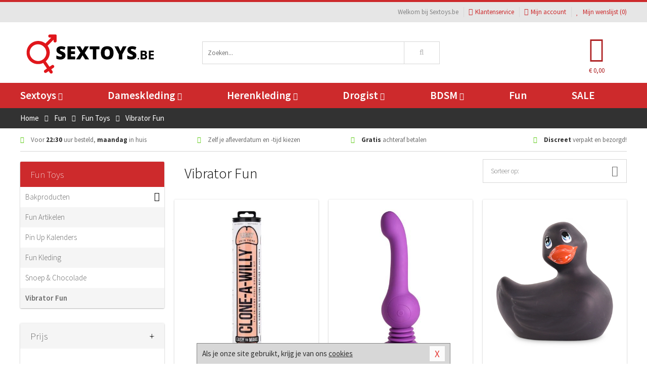

--- FILE ---
content_type: text/html; charset=UTF-8
request_url: https://www.sextoys.be/fun-vibrator
body_size: 9746
content:
<!DOCTYPE html>
<html lang="nl-BE">
<head>
<title>Vibrator Fun</title>
<meta name="viewport" content="width=device-width, initial-scale=1.0, user-scalable=no">
<meta http-equiv="X-UA-Compatible" content="IE=edge">
<meta content="IE=edge" http-equiv="X-UA-Compatible">
<meta charset="utf-8">
<meta name="format-detection" content="telephone=no">



<meta name="robots" content="index, follow">






<meta name="keywords" content="">



<meta name="description" content="">



<meta name="google-site-verification" content="zZZqCoo8Sxe8lc8uTLxACcuyytdgsuXVEJtIDG4xpCs">






<link nonce="01a38900acc8ef29937d37f1fcf70c389241d3967716d886c72b1263524b8e4b" href="https://cdn.edc.nl/customs/css/styles_1296.css" rel="stylesheet">






<meta name="author" content="Sextoys.be">



<link nonce="01a38900acc8ef29937d37f1fcf70c389241d3967716d886c72b1263524b8e4b" rel="canonical" href="https://www.sextoys.be/fun-vibrator">






<!-- Global site tag (gtag.js) - Google Analytics -->
<script  nonce="01a38900acc8ef29937d37f1fcf70c389241d3967716d886c72b1263524b8e4b" async src="https://www.googletagmanager.com/gtag/js?id=UA-80349452-1"></script>
<script  nonce="01a38900acc8ef29937d37f1fcf70c389241d3967716d886c72b1263524b8e4b">
    window.dataLayer = window.dataLayer || [];
    function gtag(){dataLayer.push(arguments);}
    gtag('js', new Date());

        gtag('config', 'UA-80349452-1');
</script>


<!-- HTML5 Shim and Respond.js IE8 support of HTML5 elements and media queries -->
<!-- WARNING: Respond.js doesn't work if you view the page via file:// -->
<!--[if lt IE 9]>
  <script  nonce="01a38900acc8ef29937d37f1fcf70c389241d3967716d886c72b1263524b8e4b" src="https://oss.maxcdn.com/libs/html5shiv/3.7.0/html5shiv.js"></script>
  <script  nonce="01a38900acc8ef29937d37f1fcf70c389241d3967716d886c72b1263524b8e4b" src="https://oss.maxcdn.com/libs/respond.js/1.3.0/respond.min.js"></script>
<![endif]-->


<style nonce="01a38900acc8ef29937d37f1fcf70c389241d3967716d886c72b1263524b8e4b">
#new_alert_overlay{
    position:fixed;
    top:0;
    right:0;
    bottom:0;
    left:0;
    content:'';
    z-index:9999;
    background-color:rgba(255,255,255,0.8);
}
.new-alert{
    position:absolute;
    top:50%;
    left:50%;
    z-index:10000;
    padding:15px;
    background-color:white;
    border:1px solid #333;
    transform:translate(-50%,-50%);
    text-align:center;
}

.new-alert button{
    margin-top:10px;
    padding:3px 13px;
    background:none;
    border:none;
    border:1px solid #B9B9B9;
    text-transform:uppercase;
}
</style>
</head>
<body>



<div class="body-blur"></div>






<div id="overall_popup_window"></div>
<div id="modal_wrapper"></div>



<div class="site-header-topbar">
<div class="container">







<div class="links-menu">
<ul>



<li class="welcome">Welkom bij Sextoys.be</li>



<li><a href="https://www.sextoys.be/klantenservice" title="Klantenservice" target="_self"><i class="fa fa-comments"></i>Klantenservice</a></li>



<li><a href="https://www.sextoys.be/account" title="Mijn account"><i class="fa fa-user"></i>Mijn account</a></li>



<li class="wishlistIndicator">
<a href="https://www.sextoys.be/wenslijst" title="Mijn wenslijst">



<i id="wishlist_header_icon" class="fa fa-heart"></i>



Mijn wenslijst


(<span id="wishlist_header_count">0</span>)
</a>
</li>
</ul>
</div>






<div class="mobiele-header">


<div class="button menu">
<button id="mobile_navigation_button" type="button"><i class="fa fa-bars"></i></button>
</div>


<div class="button zoeken"><button id="mobile_search_button" type="button"><i class="fa fa-search"></i></button></div>


<div class="button wenslijst wishlistIndicator">
<a href="https://www.sextoys.be/wenslijst" id="mobile_wishlist_button"><i class="fa fa-heart"></i></a>
</div>


<div id="header_winkelwagen_mob" class="button winkelmandje">
<a href="https://www.sextoys.be/afrekenenwinkelwagen" id="mobile_shoppingcart_button"><i class="fa fa-shopping-basket"></i></a>
<span class="ww-aantal">0</span>
</div>


<div class="logo">
<a href="https://www.sextoys.be/">
<img alt="Sextoys.be" class="img-responsive" src="https://cdn.edc.nl/customs/logos/mobiel/1296.png" width="290" height="120">
</a>
</div>
</div>
</div>
</div>






<header id="website_header" class="site-header" onmouseleave="winkelwagenclose()">
<div class="container">



<div class="site-header-logo hidden-xs">
<a class="p-r-10" href="https://www.sextoys.be/">
<img alt="Sextoys.be" class="img-responsive" src="https://cdn.edc.nl/customs/logos/shop/1296.png" width="290" height="120">
</a>
</div>



<div class="site-header-zoeken">
<form id="top_search" class="header-zoeken-formulier" method="get" action="https://www.sextoys.be/zoeken.html" accept-charset="utf-8">
<input class="header-zoeken-formulier-veld" type="search" name="zoek" placeholder="Zoeken..." onblur="setTimeout(tzs3,500);" onkeyup="tzs(this.value)" onkeydown="tzs4()" autocomplete="off">
<button class="header-zoeken-formulier-knop" type="submit" value="Zoeken"><i class="fa fa-search"></i></button>
<div id="zoeksuggesties" class="hidden-xs"></div>
</form>
</div>



<div id="top_cart" class="site-header-winkelmandje hidden-xs">
<a id="shopping_cart_icon" class="winkelmandje" href="https://www.sextoys.be/afrekenenwinkelwagen" onmouseenter="winkelwagenopen()">



<div class="winkelmandje-icoon"><i class="fa fa-shopping-basket"></i></div>






<div id="shopping_cart_total" class="winkelmandje-prijs">&euro; 0,00</div>
</a></div>




<div id="top_microcart" class="hidden-xs">
<div class="wrapper">
<h2>
Winkelwagen <button type="button" class="" onclick="winkelwagenclose()"><i class="fa fa-times"></i></button>
</h2>
<div class="lege-winkelwagen">
<p>Je winkelwagen bevat nog geen producten.</p>
</div>
</div></div>
</div>
</header>



<nav id="site_navigation">
<div class="container">
<ul class="p-0">
<li class="menu-item mobile title">Winkelen <span class="close-navigation c-pointer">X</span></li>






<li class="menu-item ">
<a href="https://www.sextoys.be/sextoys">
Sextoys<i class="fa fa-caret-down"></i>
</a>


<ul class="sub-nav" style="height:290px;">
<li>
<ul>
<li class="title">
<a href="https://www.sextoys.be/sextoys/vibrators" title="Vibrators" target="_self">
Vibrators</a>
</li>
<li><a href="https://www.sextoys.be/realistische-vibrator" title="Realistische Vibrators" target="_self">Realistische Vibrators</a></li>
<li><a href="https://www.sextoys.be/koppel-vibrator" title="Koppel Vibrators" target="_self">Koppel Vibrators</a></li>
<li><a href="https://www.sextoys.be/tarzan-vibrator" title="Tarzan Vibrators" target="_self">Tarzan Vibrators</a></li>
<li><a href="https://www.sextoys.be/mini-vibrator" title="Mini Vibrators" target="_self">Mini Vibrators</a></li>
<li><a href="https://www.sextoys.be/wand-vibrator" title="Wand Vibrators" target="_self">Wand Vibrators</a></li>
<li><a href="https://www.sextoys.be/opleg-vibrator" title="Opleg Vibrators" target="_self">Opleg Vibrators</a></li>
</ul>
<ul>
<li class="title">
<a href="https://www.sextoys.be/sextoys/dildos" title="Dildo's" target="_self">
Dildo's</a>
</li>
<li><a href="https://www.sextoys.be/realistische-dildo" title="Realistische Dildo's" target="_self">Realistische Dildo's</a></li>
<li><a href="https://www.sextoys.be/anaal-dildo" title="Anaal Dildo's" target="_self">Anaal Dildo's</a></li>
<li><a href="https://www.sextoys.be/strapon-dildo" title="Voorbind Dildo's" target="_self">Voorbind Dildo's</a></li>
<li><a href="https://www.sextoys.be/dubbele-dildo" title="Dubbele Dildo's" target="_self">Dubbele Dildo's</a></li>
<li><a href="https://www.sextoys.be/xxl-dildo" title="XXL Dildo's" target="_self">XXL Dildo's</a></li>
<li><a href="https://www.sextoys.be/metalen-dildo" title="Metalen Dildo's" target="_self">Metalen Dildo's</a></li>
</ul>
<ul>
<li class="title">
<a href="https://www.sextoys.be/sextoys/masturbators" title="Masturbators   " target="_self">
Masturbators   </a>
</li>
<li><a href="https://www.sextoys.be/opblaaspop" title="Opblaaspoppen" target="_self">Opblaaspoppen</a></li>
<li><a href="https://www.sextoys.be/kont-masturbator" title="Kunst Kont" target="_self">Kunst Kont</a></li>
<li><a href="https://www.sextoys.be/vibrerende-masturbator" title="Vibrerende Masturbators" target="_self">Vibrerende Masturbators</a></li>
<li><a href="https://www.sextoys.be/mond-masturbator" title="Kunst Mond" target="_self">Kunst Mond</a></li>
<li><a href="https://www.sextoys.be/kunstvagina" title="Kunst Vagina" target="_self">Kunst Vagina</a></li>
<li><a href="https://www.sextoys.be/fleshlight-masturbator" title="Fleshlight Masturbators" target="_self">Fleshlight Masturbators</a></li>
</ul>
<ul>
<li class="title">
<a href="https://www.sextoys.be/sextoys/anaal-speeltjes" title="Anaal Speeltjes " target="_self">
Anaal Speeltjes </a>
</li>
<li><a href="https://www.sextoys.be/xxl-buttplug" title="Buttplugs XXL" target="_self">Buttplugs XXL</a></li>
<li><a href="https://www.sextoys.be/buttplug-set" title="Buttplug Sets" target="_self">Buttplug Sets</a></li>
<li><a href="https://www.sextoys.be/standaard-buttplug" title="Buttplugs Standaard" target="_self">Buttplugs Standaard</a></li>
<li><a href="https://www.sextoys.be/anaal-kralen/klassieke-beads" title="Anaal Beads" target="_self">Anaal Beads</a></li>
<li><a href="https://www.sextoys.be/buttplug-met-vibraties" title="Buttplugs Vibrerend" target="_self">Buttplugs Vibrerend</a></li>
<li><a href="https://www.sextoys.be/anaal-kralen/anaalkettingen" title="Anaal Kettingen" target="_self">Anaal Kettingen</a></li>
</ul>
<ul>
<li class="title">Meer Seksspeeltjes</li>
<li><a href="https://www.sextoys.be/vibrerend-ei" title="Vibratie Eitjes" target="_self">Vibratie Eitjes</a></li>
<li><a href="https://www.sextoys.be/penis-sleeve" title="Penis Sleeves" target="_self">Penis Sleeves</a></li>
<li><a href="https://www.sextoys.be/penisring-set" title="Penisringen" target="_self">Penisringen</a></li>
<li><a href="https://www.sextoys.be/erotische-cadeaus" title="Erotische Cadeaus" target="_self">Erotische Cadeaus</a></li>
<li><a href="https://www.sextoys.be/neukmachine" title="Seksmachines" target="_self">Seksmachines</a></li>
<li><a href="https://www.sextoys.be/spannende-fun-artikelen" title="Fun Artikelen" target="_self">Fun Artikelen</a></li>
</ul>
</li>
</ul>
</li>
<li class="menu-item ">
<a href="https://www.sextoys.be/vrouwen">
Dameskleding<i class="fa fa-caret-down"></i>
</a>


<ul class="sub-nav" style="height:290px;">
<li>
<ul>
<li class="title">
<a href="https://www.sextoys.be/vrouwen/lingerie-vrouwen" title="Lingerie " target="_self">
Lingerie </a>
</li>
<li><a href="https://www.sextoys.be/erotische-bh-setjes" title="BH-Sets" target="_self">BH-Sets</a></li>
<li><a href="https://www.sextoys.be/kostuums-rollenspel" title="Rollenspel" target="_self">Rollenspel</a></li>
<li><a href="https://www.sextoys.be/sexy-catsuit" title="Catsuits" target="_self">Catsuits</a></li>
<li><a href="https://www.sextoys.be/sexy-dames-string" title="Strings" target="_self">Strings</a></li>
<li><a href="https://www.sextoys.be/bustier-korset" title="Korsetten" target="_self">Korsetten</a></li>
<li><a href="https://www.sextoys.be/nachtkleding" title="Nachtkleding" target="_self">Nachtkleding</a></li>
</ul>
<ul>
<li class="title">
<a href="https://www.sextoys.be/vrouwen/kleding-vrouwen" title="Kleding" target="_self">
Kleding</a>
</li>
<li><a href="https://www.sextoys.be/sexy-dames-kostuums" title="Kostuums" target="_self">Kostuums</a></li>
<li><a href="https://www.sextoys.be/clubwear-kleding" title="Clubwear" target="_self">Clubwear</a></li>
<li><a href="https://www.sextoys.be/sexy-top-met-rok/rokjes" title="Rokjes" target="_self">Rokjes</a></li>
<li><a href="https://www.sextoys.be/erotische-jurkjes" title="Erotische Jurkjes" target="_self">Erotische Jurkjes</a></li>
<li><a href="https://www.sextoys.be/sexy-top-met-rok/tops" title="Topjes" target="_self">Topjes</a></li>
<li><a href="https://www.sextoys.be/sexy-jurkje" title="Jurkjes" target="_self">Jurkjes</a></li>
</ul>
<ul>
<li class="title">
<a href="https://www.sextoys.be/vrouwen/fetish-voor-haar" title="Fetish Collectie " target="_self">
Fetish Collectie </a>
</li>
<li><a href="https://www.sextoys.be/wetlook-kleding-voor-haar" title="Wetlook Collectie" target="_self">Wetlook Collectie</a></li>
<li><a href="https://www.sextoys.be/latex-damescollectie/latex-kousen" title="Latex Kousen" target="_self">Latex Kousen</a></li>
<li><a href="https://www.sextoys.be/leren-kleding-voor-haar" title="Leer Collectie" target="_self">Leer Collectie</a></li>
<li><a href="https://www.sextoys.be/lak-damescollectie" title="Lak Collectie " target="_self">Lak Collectie </a></li>
<li><a href="https://www.sextoys.be/wetlook-kleding-voor-haar/sale" title="Sale Wetlook" target="_self">Sale Wetlook</a></li>
<li><a href="https://www.sextoys.be/latex-damescollectie" title="Latex Collectie" target="_self">Latex Collectie</a></li>
</ul>
<ul>
<li class="title">
<a href="https://www.sextoys.be/vrouwen/beenmode" title="Beenmode" target="_self">
Beenmode</a>
</li>
<li><a href="https://www.sextoys.be/dames-legging" title="Leggings" target="_self">Leggings</a></li>
<li><a href="https://www.sextoys.be/sexy-panty/pantys-open-kruisje" title="Erotische Panty's" target="_self">Erotische Panty's</a></li>
<li><a href="https://www.sextoys.be/sexy-panty" title="Panty Collectie " target="_self">Panty Collectie </a></li>
<li><a href="https://www.sextoys.be/dames-kousen/fun-kousen" title="Fun Kousen" target="_self">Fun Kousen</a></li>
<li><a href="https://www.sextoys.be/dames-kousen" title="Kousen Collectie" target="_self">Kousen Collectie</a></li>
</ul>
<ul>
<li class="title">
<a href="https://www.sextoys.be/vrouwen/accessoires" title="Accessoires" target="_self">
Accessoires</a>
</li>
<li><a href="https://www.sextoys.be/valse-wimpers" title="Wimpers" target="_self">Wimpers</a></li>
<li><a href="https://www.sextoys.be/sexy-masker" title="Maskers" target="_self">Maskers</a></li>
<li><a href="https://www.sextoys.be/pruiken" title="Pruiken" target="_self">Pruiken</a></li>
<li><a href="https://www.sextoys.be/sexy-halsband-vrouwen" title="Halsbanden" target="_self">Halsbanden</a></li>
<li><a href="https://www.sextoys.be/erotische-sieraden" title="Sieraden" target="_self">Sieraden</a></li>
<li><a href="https://www.sextoys.be/sexy-handschoenen" title="Handschoenen" target="_self">Handschoenen</a></li>
</ul>
</li>
</ul>
</li>
<li class="menu-item ">
<a href="https://www.sextoys.be/mannen">
Herenkleding<i class="fa fa-caret-down"></i>
</a>


<ul class="sub-nav" style="height:290px;">
<li>
<ul>
<li class="title">
<a href="https://www.sextoys.be/mannen/lingerie-mannen" title="Heren Collectie" target="_self">
Heren Collectie</a>
</li>
<li><a href="https://www.sextoys.be/heren-lingerie-body" title="Body's" target="_self">Body's</a></li>
<li><a href="https://www.sextoys.be/sexy-heren-slip" title="Slips" target="_self">Slips</a></li>
<li><a href="https://www.sextoys.be/jockstraps" title="Jockstraps" target="_self">Jockstraps</a></li>
<li><a href="https://www.sextoys.be/heren-kostuums-rollenspel" title="Kostuums" target="_self">Kostuums</a></li>
<li><a href="https://www.sextoys.be/sexy-heren-shirt" title="Shirts" target="_self">Shirts</a></li>
</ul>
<ul>
<li class="title">
<a href="https://www.sextoys.be/sexy-heren-boxershorts" title="Shorts " target="_self">
Shorts </a>
</li>
<li><a href="https://www.sextoys.be/sexy-heren-boxershorts/lang-short" title="Lange Shorts" target="_self">Lange Shorts</a></li>
<li><a href="https://www.sextoys.be/sexy-heren-boxershorts" title="Sale Shorts" target="_self">Sale Shorts</a></li>
<li><a href="https://www.sextoys.be/sexy-heren-boxershorts/transparante-shorts" title="Transparante Shorts" target="_self">Transparante Shorts</a></li>
<li><a href="https://www.sextoys.be/sexy-heren-boxershorts/klassieke-shorts" title="Klassieke Shorts" target="_self">Klassieke Shorts</a></li>
</ul>
<ul>
<li class="title">
<a href="https://www.sextoys.be/sexy-heren-string" title="Strings" target="_self">
Strings</a>
</li>
<li><a href="https://www.sextoys.be/sexy-heren-string/transparante-strings" title="Transparante Strings" target="_self">Transparante Strings</a></li>
<li><a href="https://www.sextoys.be/sexy-heren-string/fun-strings" title="Fun Strings" target="_self">Fun Strings</a></li>
<li><a href="https://www.sextoys.be/sexy-heren-string/klassieke-heren-string" title="Klassieke Strings" target="_self">Klassieke Strings</a></li>
<li><a href="https://www.sextoys.be/sexy-heren-string/sale" title="Sale Strings" target="_self">Sale Strings</a></li>
<li><a href="https://www.sextoys.be/sexy-heren-string/erotische-strings" title="Erotische Strings" target="_self">Erotische Strings</a></li>
</ul>
<ul>
<li class="title">
<a href="https://www.sextoys.be/mannen/fetish-voor-hem" title="Fetish Collectie" target="_self">
Fetish Collectie</a>
</li>
<li><a href="https://www.sextoys.be/latex-herenkleding" title="Latex Collectie" target="_self">Latex Collectie</a></li>
<li><a href="https://www.sextoys.be/leren-kleding-mannen" title="Leer Collectie" target="_self">Leer Collectie</a></li>
<li><a href="https://www.sextoys.be/dildo-slip/dildo-slip-mannen" title="Dildo Slips" target="_self">Dildo Slips</a></li>
<li><a href="https://www.sextoys.be/wetlook-kleding-heren" title="Wetlook Collectie " target="_self">Wetlook Collectie </a></li>
<li><a href="https://www.sextoys.be/lak-herenkleding" title="Lak Collectie " target="_self">Lak Collectie </a></li>
</ul>
<ul>
<li class="title">
<a href="https://www.sextoys.be/merken" title="Populaire Merken" target="_self">
Populaire Merken</a>
</li>
<li><a href="https://www.sextoys.be/merken/goodfellas" title="Goodfellas" target="_self">Goodfellas</a></li>
<li><a href="https://www.sextoys.be/merken/apollo" title="Apollo" target="_self">Apollo</a></li>
<li><a href="https://www.sextoys.be/merken/male-power-lingerie" title="Male Power" target="_self">Male Power</a></li>
<li><a href="https://www.sextoys.be/merken/blue-line" title="Blue Line" target="_self">Blue Line</a></li>
<li><a href="https://www.sextoys.be/merken/envy-menswear" title="Envy" target="_self">Envy</a></li>
</ul>
</li>
</ul>
</li>
<li class="menu-item ">
<a href="https://www.sextoys.be/drogist">
Drogist<i class="fa fa-caret-down"></i>
</a>


<ul class="sub-nav" style="height:290px;">
<li>
<ul>
<li class="title">
<a href="https://www.sextoys.be/drogist/vrouwen" title="Vrouwen" target="_self">
Vrouwen</a>
</li>
<li><a href="https://www.sextoys.be/libido-verhogen-vrouw" title="Libido Verhogers" target="_self">Libido Verhogers</a></li>
<li><a href="https://www.sextoys.be/borstpomp" title="Borstpompen" target="_self">Borstpompen</a></li>
<li><a href="https://www.sextoys.be/erotische-dames-parfums" title="Parfums &amp; Feromonen" target="_self">Parfums &amp; Feromonen</a></li>
<li><a href="https://www.sextoys.be/vagina-creme" title="Crèmes " target="_self">Crèmes </a></li>
<li><a href="https://www.sextoys.be/persoonlijke-verzorging-dames" title="Persoonlijke Verzorging" target="_self">Persoonlijke Verzorging</a></li>
<li><a href="https://www.sextoys.be/intieme-douche-vrouwen" title="Intieme Douches" target="_self">Intieme Douches</a></li>
</ul>
<ul>
<li class="title">
<a href="https://www.sextoys.be/drogist/mannen" title="Mannen" target="_self">
Mannen</a>
</li>
<li><a href="https://www.sextoys.be/klaarkomen-uitstellen" title="Uitstellen Klaarkomen" target="_self">Uitstellen Klaarkomen</a></li>
<li><a href="https://www.sextoys.be/intieme-douche" title="Intieme Verzorging" target="_self">Intieme Verzorging</a></li>
<li><a href="https://www.sextoys.be/verbeteren-sperma" title="Verbeteren Sperma" target="_self">Verbeteren Sperma</a></li>
<li><a href="https://www.sextoys.be/libido-verhogen-man" title="Libido Verhogers" target="_self">Libido Verhogers</a></li>
<li><a href="https://www.sextoys.be/persoonlijke-verzorging-heren" title="Scheerproducten" target="_self">Scheerproducten</a></li>
<li><a href="https://www.sextoys.be/erectiemiddelen" title="Erectiepillen" target="_self">Erectiepillen</a></li>
</ul>
<ul>
<li class="title">
<a href="https://www.sextoys.be/drogist/glijmiddelen" title="Glijmiddelen" target="_self">
Glijmiddelen</a>
</li>
<li><a href="https://www.sextoys.be/smaakjes-glijmiddel" title="Glijmiddel Smaakje" target="_self">Glijmiddel Smaakje</a></li>
<li><a href="https://www.sextoys.be/fisting-gel" title="Fisting Gel" target="_self">Fisting Gel</a></li>
<li><a href="https://www.sextoys.be/stimulerend-glijmiddel" title="Glijmiddel Stimulerend" target="_self">Glijmiddel Stimulerend</a></li>
<li><a href="https://www.sextoys.be/anaal-glijmiddel" title="Glijmiddel Anaal " target="_self">Glijmiddel Anaal </a></li>
<li><a href="https://www.sextoys.be/glijmiddel-waterbasis" title="Glijmiddel Waterbasis" target="_self">Glijmiddel Waterbasis</a></li>
<li><a href="https://www.sextoys.be/siliconen-glijmiddel" title="Glijmiddel Siliconen" target="_self">Glijmiddel Siliconen</a></li>
</ul>
<ul>
<li class="title">
<a href="https://www.sextoys.be/drogist/massage" title="Massage" target="_self">
Massage</a>
</li>
<li><a href="https://www.sextoys.be/massage-olie" title="Massage Oliën " target="_self">Massage Oliën </a></li>
<li><a href="https://www.sextoys.be/massage-apparaat" title="Massage Apparaten" target="_self">Massage Apparaten</a></li>
<li><a href="https://www.sextoys.be/massage-cadeau" title="Massage Cadeaus" target="_self">Massage Cadeaus</a></li>
<li><a href="https://www.sextoys.be/bodypaint" title="Bodypaint" target="_self">Bodypaint</a></li>
<li><a href="https://www.sextoys.be/massage-kaars" title="Massage Kaarsen" target="_self">Massage Kaarsen</a></li>
<li><a href="https://www.sextoys.be/lichaamspoeder" title="Lichaamspoeder" target="_self">Lichaamspoeder</a></li>
</ul>
<ul>
<li class="title">
<a href="https://www.sextoys.be/drogist/condooms" title="Condooms" target="_self">
Condooms</a>
</li>
<li><a href="https://www.sextoys.be/standaard-condooms" title="Standaard" target="_self">Standaard</a></li>
<li><a href="https://www.sextoys.be/latexvrije-condooms" title="Latexvrij" target="_self">Latexvrij</a></li>
<li><a href="https://www.sextoys.be/condoom-orgasme-uitstellen" title="Orgasme Uitstellen" target="_self">Orgasme Uitstellen</a></li>
<li><a href="https://www.sextoys.be/bulkverpakking-condooms" title="Bulkverpakking" target="_self">Bulkverpakking</a></li>
<li><a href="https://www.sextoys.be/smaak-condooms" title="Smaakje" target="_self">Smaakje</a></li>
<li><a href="https://www.sextoys.be/stimulerende-condooms" title="Extra Stimulerend" target="_self">Extra Stimulerend</a></li>
</ul>
</li>
</ul>
</li>
<li class="menu-item ">
<a href="https://www.sextoys.be/bdsm">
BDSM<i class="fa fa-caret-down"></i>
</a>


<ul class="sub-nav" style="height:290px;">
<li>
<ul>
<li class="title">
<a href="https://www.sextoys.be/bdsm/boeien" title="Boeien" target="_self">
Boeien</a>
</li>
<li><a href="https://www.sextoys.be/stalen-boeien-bdsm" title="Stalen Boeien" target="_self">Stalen Boeien</a></li>
<li><a href="https://www.sextoys.be/leren-boeien-bdsm" title="Leder Boeien" target="_self">Leder Boeien</a></li>
<li><a href="https://www.sextoys.be/pluche-boeien-bdsm" title="Pluche Boeien" target="_self">Pluche Boeien</a></li>
<li><a href="https://www.sextoys.be/enkelboeien-bdsm" title="Enkelboeien" target="_self">Enkelboeien</a></li>
<li><a href="https://www.sextoys.be/satijnen-boeien-bdsm" title="Satijnen Boeien" target="_self">Satijnen Boeien</a></li>
<li><a href="https://www.sextoys.be/boeien-hogtie" title="Hogtie Boeien" target="_self">Hogtie Boeien</a></li>
</ul>
<ul>
<li class="title">
<a href="https://www.sextoys.be/bdsm/sm-speeltjes" title="SM Speeltjes" target="_self">
SM Speeltjes</a>
</li>
<li><a href="https://www.sextoys.be/sm-zweep" title="Zwepen" target="_self">Zwepen</a></li>
<li><a href="https://www.sextoys.be/sm-paddle" title="Paddles" target="_self">Paddles</a></li>
<li><a href="https://www.sextoys.be/pinwheel-bdsm" title="Pinwheels" target="_self">Pinwheels</a></li>
<li><a href="https://www.sextoys.be/dilator" title="Dilators" target="_self">Dilators</a></li>
<li><a href="https://www.sextoys.be/tepelklemmen" title="Tepelklemmen" target="_self">Tepelklemmen</a></li>
<li><a href="https://www.sextoys.be/electro-sex" title="Electro Sex" target="_self">Electro Sex</a></li>
</ul>
<ul>
<li class="title">
<a href="https://www.sextoys.be/bdsm/bondage" title="Bondage Toys" target="_self">
Bondage Toys</a>
</li>
<li><a href="https://www.sextoys.be/maskers-bdsm" title="Maskers" target="_self">Maskers</a></li>
<li><a href="https://www.sextoys.be/halsband-bdsm" title="Halsbanden" target="_self">Halsbanden</a></li>
<li><a href="https://www.sextoys.be/bondage-set-bdsm" title="Pakketten" target="_self">Pakketten</a></li>
<li><a href="https://www.sextoys.be/bondage-harnas-bdsm" title="Harnassen" target="_self">Harnassen</a></li>
<li><a href="https://www.sextoys.be/spreidstang-bdsm" title="Spreidstangen" target="_self">Spreidstangen</a></li>
<li><a href="https://www.sextoys.be/knevel-bdsm" title="Knevels" target="_self">Knevels</a></li>
</ul>
<ul>
<li class="title">
<a href="https://www.sextoys.be/bdsm/chastity" title="Chastity" target="_self">
Chastity</a>
</li>
<li><a href="https://www.sextoys.be/kuisheidsgordel" title="Kuisheidsgordels" target="_self">Kuisheidsgordels</a></li>
<li><a href="https://www.sextoys.be/bal-klemmen-bdsm/ball-spreaders" title="Ball Spreaders" target="_self">Ball Spreaders</a></li>
<li><a href="https://www.sextoys.be/peniskooi-bdsm" title="Peniskooien" target="_self">Peniskooien</a></li>
<li><a href="https://www.sextoys.be/bal-klemmen-bdsm/ball-stretchers" title="Ball Stretchers" target="_self">Ball Stretchers</a></li>
<li><a href="https://www.sextoys.be/peniskooi-bdsm/cbx-peniskooi" title="CB-X Kooien" target="_self">CB-X Kooien</a></li>
<li><a href="https://www.sextoys.be/bal-klemmen-bdsm/ball-crushers" title="Ball Crushers" target="_self">Ball Crushers</a></li>
</ul>
<ul>
<li class="title">Specials  </li>
<li><a href="https://www.sextoys.be/sm-kaars-bdsm" title="SM Kaarsen" target="_self">SM Kaarsen</a></li>
<li><a href="https://www.sextoys.be/bondage-touwen-bdsm" title="Bondage Touwen" target="_self">Bondage Touwen</a></li>
<li><a href="https://www.sextoys.be/speculum" title="Speculums" target="_self">Speculums</a></li>
<li><a href="https://www.sextoys.be/kietelveer-bdsm" title="Kietelveren" target="_self">Kietelveren</a></li>
<li><a href="https://www.sextoys.be/tepelzuigers" title="Tepelzuigers" target="_self">Tepelzuigers</a></li>
<li><a href="https://www.sextoys.be/penis-plug-bdsm" title="Penis Plugs" target="_self">Penis Plugs</a></li>
</ul>
</li>
</ul>
</li>
<li class="menu-item hide">
<a href="https://www.sextoys.be/fun">
Fun</a>


</li>
<li class="menu-item ">
<a href="https://www.sextoys.be/fun">
Fun</a>


</li>
<li class="menu-item sale hidden-xs">
<a href="https://www.sextoys.be/sale">
SALE</a>


</li>






<li class="menu-item mobile"><a href="https://www.sextoys.be/blog">Blog</a></li>
<li class="menu-item mobile title">Account</li>
<li class="menu-item mobile"><a href="https://www.sextoys.be/afrekenenwinkelwagen"><i class="fa fa-shopping-basket"></i> Winkelwagen</a></li>
<li class="menu-item mobile"><a href="https://www.sextoys.be/wenslijst"><i class="fa fa-heart"></i> Wenslijst</a></li>
<li class="menu-item mobile"><a href="https://www.sextoys.be/account"><i class="fa fa-user"></i> Mijn account</a></li>
<li class="menu-item visible-xs klantenservice">
<a href="https://www.sextoys.be/klantenservice">
<i class="fa fa-comments"></i>
<span class="hidden-xs">03 808 1140<br></span>
<span class="subline">Klantenservice </span>
</a>
</li>
</ul>
</div>
</nav>






<nav>
<div class="breadcrumb-container dark">
<div class="container">
<div class="row">
<div class="col-xs-12 col-sm-12 col-md-12 col-lg-12">
<ul id="breadcrumb">
<li>
<a href="/">
<span>
<span>Terug naar</span>  Home</span>
</a>
</li>
<li>
<a href="/fun">
<span>
<span>Terug naar</span>  Fun</span>
</a>
</li>
<li>
<a href="/fun/fun-toys">
<span>
<span>Terug naar</span>  Fun Toys</span>
</a>
</li>
</ul>

<div class="actieve-pagina">
<i class="visible-xs fa fa-caret-left"></i>
<span>
Vibrator Fun</span>
</div>
</div>
</div>
</div>
</div>

<script  nonce="01a38900acc8ef29937d37f1fcf70c389241d3967716d886c72b1263524b8e4b" type="application/ld+json">
{
  "@context": "http://schema.org",
  "@type": "BreadcrumbList",
  "itemListElement": [
  {
    "@type": "ListItem",
    "position": 1,
    "item": {
      "@id": "/",
      "name": "Home"
    }
  },
   {
    "@type": "ListItem",
    "position": 2,
    "item": {
      "@id": "/fun",
      "name": "Fun"
    }
  },
   {
    "@type": "ListItem",
    "position": 3,
    "item": {
      "@id": "/fun/fun-toys",
      "name": "Fun Toys"
    }
  },
   {
    "@type": "ListItem",
    "position": 4,
    "item": {
      "@id": "/fun-vibrator",
      "name": "Vibrator Fun"
    }
  }
   ]
}
</script>


<div class="usp-wrapper">
<div class="container">
<div class="row">
<div class="hidden-xs col-sm-12 col-md-12 col-lg-12">

<ul class="usps">
<li><span class="fa fa-check c-c2a"></span> Voor <strong>22:30</strong> uur besteld, <strong>maandag</strong> in huis</li>
<li class=" hidden-sm hidden-md"><span class="fa fa-check c-c2a"></span> Zelf je afleverdatum en -tijd kiezen</li>
<li class="hidden-sm"><span class="fa fa-check c-c2a"></span> <strong>Gratis</strong> achteraf betalen</li>
<li><span class="fa fa-check c-c2a"></span> <strong>Discreet</strong> verpakt en bezorgd!</li>
</ul>
</div>
</div>
</div>
</div>
</nav>






<div id="categorieen">
<div class="container">
<div class="row">
<div class="col-xs-12 col-sm-4 col-md-3 col-lg-3   sidebar">
<nav>



<div class="card vol-xs m-b-0 visible-xs">
<div class="card-content">
<div class="list icon-right">
<div class="item bg-light f-600 oac-t">
Fun<div class="item-right-icon">
<div class="ic">+</div>
<div class="io d-none-ni">-</div>
</div>
</div>
<div class="card m-b-0 d-none-ni">
<div class="card-content">
<div class="list striped">
<div class="item"><a href="/fun/cadeaus">Cadeaus</a></div>
<div class="item"><a href="/fun/fun-toys">Fun Toys</a></div>
</div>
</div>
</div>
</div>
</div>
</div>



<div class="card vol-xs m-b-0 visible-xs">
<div class="card-content">
<div class="list icon-right">
<div class="item bg-lighter f-600 visible-xs oac-t" data-oac-target=".hoofdmenu">
Fun Toys<div class="item-right-icon">
<div class="ic">+</div>
<div class="io d-none-ni">-</div>
</div>
</div>
</div>
</div>
</div>
<div class="card m-xs-t-0 m-xs-b-0 m-t-20 hoofdmenu vol-xs">
<div class="card-header hidden-xs">
<div class="card-title">Fun Toys</div>
</div>
<div class="card-content">
<ul id="categorie_items" class="list icon-right striped collapse">
<li class="item  ">
<a href="/erotische-bakprodukten">
Bakproducten</a>




<span class="item-right-icon oac-t">
<i class="ic fa fa-minus-square"></i>
<i class="io fa fa-plus-square"></i>
</span>



<div class="sub-items ">


<div class="item">
<a href="/erotische-bakprodukten/ijsklontjesvormen">
IJsklontjesvormen</a>
</div>


<div class="item">
<a href="/erotische-bakprodukten/bakvormen">
Bakvormen</a>
</div>



</div>
</li>
<li class="item  ">
<a href="/spannende-fun-artikelen">
Fun Artikelen</a>

</li>
<li class="item  ">
<a href="/erotische-kalender">
Pin Up Kalenders</a>

</li>
<li class="item  ">
<a href="/fun-kleding">
Fun Kleding</a>

</li>
<li class="item  ">
<a href="/erotisch-snoep">
Snoep &amp; Chocolade</a>

</li>
<li class="item active ">
<a href="/fun-vibrator">
Vibrator Fun</a>

</li>
</ul>
</div>
</div>



<div class="visible-xs">
<div class="visible-xs">
<div class="filteren">
<div id="sort_trigger_xs" class="optie sort-trigger-xs oac-t" data-oac-target=".sorteren-xs">
Sorteer op:
<div class="io"><i class="fa fa-angle-down"></i></div>
<div class="ic d-none-ni"><i class="fa fa-angle-up"></i></div>
</div>
<div class="optie oac-t" data-oac-target="#product_filters">
Filter op:
<div class="io"><i class="fa fa-angle-down"></i></div>
<div class="ic d-none-ni"><i class="fa fa-angle-up"></i></div>
</div>
</div>


<div id="sort" class="sorteren-xs d-none-ni">
<div class="card vol-xs">
<div class="card-content">
<div class="list striped">
<div class="item c-pointer" onclick="cat_sort('sortering','0','19251','.sort-trigger-xs')">Populariteit</div>
<div class="item c-pointer" onclick="cat_sort('sortering','1','19251','.sort-trigger-xs')">Nieuw</div>
<div class="item c-pointer" onclick="cat_sort('sortering','2','19251','.sort-trigger-xs')">Prijs laag naar hoog</div>
<div class="item c-pointer" onclick="cat_sort('sortering','3','19251','.sort-trigger-xs')">Prijs hoog naar laag</div>
<div class="item c-pointer" onclick="cat_sort('sortering','4','19251','.sort-trigger-xs')">Korting</div>
</div>
</div>
</div>
</div>
</div>


<div class="hidden-xs">
<div class="filteren">
<div id="sort_trigger" class="optie sort-trigger oac-t" data-oac-target=".sorteren">
Sorteer op:
<div class="icon"><i class="fa fa-angle-down"></i></div>
</div>
</div>


<div id="sort" class="sorteren d-none-ni">
<div class="card vol-xs">
<div class="card-content">
<div class="list striped">
<div class="item c-pointer" onclick="cat_sort('sortering','0','19251','#sort_trigger')">Populariteit</div>
<div class="item c-pointer" onclick="cat_sort('sortering','1','19251','#sort_trigger')">Nieuw</div>
<div class="item c-pointer" onclick="cat_sort('sortering','2','19251','#sort_trigger')">Prijs laag naar hoog</div>
<div class="item c-pointer" onclick="cat_sort('sortering','3','19251','#sort_trigger')">Prijs hoog naar laag</div>
<div class="item c-pointer" onclick="cat_sort('sortering','4','19251','#sort_trigger')">Korting</div>
</div>
</div>
</div>
</div>
</div></div>


<div>
<div id="product_filters">






<div class="card lighter vol-xs filter prijs">
<div class="card-header oac-t">
<div class="card-title">
Prijs</div>
<div class="ic icon right">-</div><div class="io icon right">+</div>
</div>
<div class="card-content">
<div class="prijs-slider"><div id="slider-range"></div></div>
<div class="prijs-vakken">
<div class="prijs">
<label for="prijs_min">Min</label>
<input id="prijs_min" value="0" type="text" size="3">
</div>
<div class="prijs">
<label for="prijs_max"> Max</label>
<input id="prijs_max" value="100" type="text" size="3">
</div>
</div>
</div>
</div>






<div class="card lighter closed-xs vol-xs filter kleur">
<div class="card-header oac-t">
<div class="card-title">
Kleur</div>
<div class="ic icon right">-</div><div class="io icon right">+</div>
</div>
<div class="card-content">
<div class="list m-0">
<div class="item">
<label class="checkbox f-lh-35 d-block color rood">
<input class="checkbox" type="checkbox" name="waarde_25" value="201" onclick="gazk()"> Rood</label>
<div class="checkbox"></div>
</div>
<div class="item">
<label class="checkbox f-lh-35 d-block color geel">
<input class="checkbox" type="checkbox" name="waarde_25" value="203" onclick="gazk()"> Geel</label>
<div class="checkbox"></div>
</div>
<div class="item">
<label class="checkbox f-lh-35 d-block color groen">
<input class="checkbox" type="checkbox" name="waarde_25" value="204" onclick="gazk()"> Groen</label>
<div class="checkbox"></div>
</div>
<div class="item">
<label class="checkbox f-lh-35 d-block color paars">
<input class="checkbox" type="checkbox" name="waarde_25" value="206" onclick="gazk()"> Paars</label>
<div class="checkbox"></div>
</div>
<div class="item">
<label class="checkbox f-lh-35 d-block color roze">
<input class="checkbox" type="checkbox" name="waarde_25" value="207" onclick="gazk()"> Roze</label>
<div class="checkbox"></div>
</div>
<div class="item">
<label class="checkbox f-lh-35 d-block color wit">
<input class="checkbox" type="checkbox" name="waarde_25" value="208" onclick="gazk()"> Wit</label>
<div class="checkbox"></div>
</div>
<div class="item">
<label class="checkbox f-lh-35 d-block color zwart">
<input class="checkbox" type="checkbox" name="waarde_25" value="209" onclick="gazk()"> Zwart</label>
<div class="checkbox"></div>
</div>
<div class="item">
<label class="checkbox f-lh-35 d-block color goud">
<input class="checkbox" type="checkbox" name="waarde_25" value="210" onclick="gazk()"> Goud</label>
<div class="checkbox"></div>
</div>
<div class="item">
<label class="checkbox f-lh-35 d-block color zilver">
<input class="checkbox" type="checkbox" name="waarde_25" value="211" onclick="gazk()"> Zilver</label>
<div class="checkbox"></div>
</div>
<div class="item">
<label class="checkbox f-lh-35 d-block color beige">
<input class="checkbox" type="checkbox" name="waarde_25" value="214" onclick="gazk()"> Beige</label>
<div class="checkbox"></div>
</div>
</div>
</div>
</div>






<div class="card lighter vol-xs closed filter materialen">
<div class="card-header oac-t">
<div class="card-title">Materiaal</div>
<div class="ic icon right">-</div><div class="io icon right">+</div>
</div>
<div class="card-content">
<div class="list m-0">
<div class="item">
<label class="checkbox d-block f-lh-35">
<input class="checkbox" type="checkbox" name="materiaal" value="79" onclick="gazk()"> ABS</label>
<div class="checkbox"></div>
</div>
<div class="item">
<label class="checkbox d-block f-lh-35">
<input class="checkbox" type="checkbox" name="materiaal" value="94" onclick="gazk()"> Metaal</label>
<div class="checkbox"></div>
</div>
<div class="item">
<label class="checkbox d-block f-lh-35">
<input class="checkbox" type="checkbox" name="materiaal" value="106" onclick="gazk()"> PVC</label>
<div class="checkbox"></div>
</div>
<div class="item">
<label class="checkbox d-block f-lh-35">
<input class="checkbox" type="checkbox" name="materiaal" value="280" onclick="gazk()"> Siliconen</label>
<div class="checkbox"></div>
</div>
</div>
</div>
</div>















<div class="card lighter vol-xs closed filter bediening">
<div class="card-header oac-t">
<div class="card-title">Bediening</div>
<div class="ic icon right">-</div><div class="io icon right">+</div>
</div>
<div class="card-content">
<div class="list m-0">
<div class="item">
<label class="checkbox d-block f-lh-35">
<input class="checkbox" type="checkbox" name="waarde_28" value="218" onclick="gazk()"> Pushbutton</label>
<div class="checkbox"></div>
</div>
<div class="item">
<label class="checkbox d-block f-lh-35">
<input class="checkbox" type="checkbox" name="waarde_28" value="219" onclick="gazk()"> Draaiknop</label>
<div class="checkbox"></div>
</div>
</div>
</div>
</div>





<div class="card lighter vol-xs closed filter aantal-standen">
<div class="card-header oac-t">
<div class="card-title">Aantal Standen</div>
<div class="ic icon right">-</div><div class="io icon right">+</div>
</div>
<div class="card-content">
<div class="list m-0">
<div class="item">
<label class="checkbox d-block f-lh-35">
<input class="checkbox" type="checkbox" name="waarde_50" value="r646" onclick="gazk()"> 5 - 10</label>
<div class="checkbox"></div>
</div>
<div class="item">
<label class="checkbox d-block f-lh-35">
<input class="checkbox" type="checkbox" name="waarde_50" value="r649" onclick="gazk()"> &gt; 10</label>
<div class="checkbox"></div>
</div>
</div>
</div>
</div>

<div class="card lighter vol-xs closed filter batterijduur">
<div class="card-header oac-t">
<div class="card-title">Batterijduur</div>
<div class="ic icon right">-</div><div class="io icon right">+</div>
</div>
<div class="card-content">
<div class="list m-0">
<div class="item">
<label class="checkbox d-block f-lh-35">
<input class="checkbox" type="checkbox" name="waarde_58" value="r414" onclick="gazk()"> &lt; 60 min</label>
<div class="checkbox"></div>
</div>
<div class="item">
<label class="checkbox d-block f-lh-35">
<input class="checkbox" type="checkbox" name="waarde_58" value="r417" onclick="gazk()"> 60 min - 120 min</label>
<div class="checkbox"></div>
</div>
<div class="item">
<label class="checkbox d-block f-lh-35">
<input class="checkbox" type="checkbox" name="waarde_58" value="r420" onclick="gazk()"> &gt; 120 min</label>
<div class="checkbox"></div>
</div>
</div>
</div>
</div>































<div class="card lighter vol-xs closed filter stimulatiedoel">
<div class="card-header oac-t">
<div class="card-title">Stimulatiedoel</div>
<div class="ic icon right">-</div><div class="io icon right">+</div>
</div>
<div class="card-content">
<div class="list m-0">
<div class="item">
<label class="checkbox d-block f-lh-35">
<input class="checkbox" type="checkbox" name="waarde_108" value="623" onclick="gazk()"> Anus</label>
<div class="checkbox"></div>
</div>
<div class="item">
<label class="checkbox d-block f-lh-35">
<input class="checkbox" type="checkbox" name="waarde_108" value="624" onclick="gazk()"> Vagina</label>
<div class="checkbox"></div>
</div>
<div class="item">
<label class="checkbox d-block f-lh-35">
<input class="checkbox" type="checkbox" name="waarde_108" value="625" onclick="gazk()"> Clitoris</label>
<div class="checkbox"></div>
</div>
<div class="item">
<label class="checkbox d-block f-lh-35">
<input class="checkbox" type="checkbox" name="waarde_108" value="626" onclick="gazk()"> G-spot</label>
<div class="checkbox"></div>
</div>
<div class="item">
<label class="checkbox d-block f-lh-35">
<input class="checkbox" type="checkbox" name="waarde_108" value="627" onclick="gazk()"> Prostaat</label>
<div class="checkbox"></div>
</div>
<div class="item">
<label class="checkbox d-block f-lh-35">
<input class="checkbox" type="checkbox" name="waarde_108" value="774" onclick="gazk()"> Tepel</label>
<div class="checkbox"></div>
</div>
<div class="item">
<label class="checkbox d-block f-lh-35">
<input class="checkbox" type="checkbox" name="waarde_108" value="810" onclick="gazk()"> Huid</label>
<div class="checkbox"></div>
</div>
</div>
</div>
</div>



<div class="card lighter vol-xs closed filter stimulatie-type">
<div class="card-header oac-t">
<div class="card-title">Stimulatie Type</div>
<div class="ic icon right">-</div><div class="io icon right">+</div>
</div>
<div class="card-content">
<div class="list m-0">
<div class="item">
<label class="checkbox d-block f-lh-35">
<input class="checkbox" type="checkbox" name="waarde_150" value="822" onclick="gazk()"> Vibratie</label>
<div class="checkbox"></div>
</div>
<div class="item">
<label class="checkbox d-block f-lh-35">
<input class="checkbox" type="checkbox" name="waarde_150" value="832" onclick="gazk()"> Likkende Tong</label>
<div class="checkbox"></div>
</div>
</div>
</div>
</div>


<div class="card lighter vol-xs closed filter lengte">
<div class="card-header oac-t">
<div class="card-title">Lengte</div>
<div class="ic icon right">-</div><div class="io icon right">+</div>
</div>
<div class="card-content">
<div class="list m-0">
<div class="item">
<label class="checkbox d-block f-lh-35">
<input class="checkbox" type="checkbox" name="waarde_132" value="r1612" onclick="gazk()"> &lt; 5 cm</label>
<div class="checkbox"></div>
</div>
<div class="item">
<label class="checkbox d-block f-lh-35">
<input class="checkbox" type="checkbox" name="waarde_132" value="r1615" onclick="gazk()"> 6 cm - 10 cm</label>
<div class="checkbox"></div>
</div>
<div class="item">
<label class="checkbox d-block f-lh-35">
<input class="checkbox" type="checkbox" name="waarde_132" value="r1618" onclick="gazk()"> 11 cm - 25 cm</label>
<div class="checkbox"></div>
</div>
<div class="item">
<label class="checkbox d-block f-lh-35">
<input class="checkbox" type="checkbox" name="waarde_132" value="r1621" onclick="gazk()"> 26 cm - 50 cm</label>
<div class="checkbox"></div>
</div>
<div class="item">
<label class="checkbox d-block f-lh-35">
<input class="checkbox" type="checkbox" name="waarde_132" value="r1624" onclick="gazk()"> 51 cm - 100 cm</label>
<div class="checkbox"></div>
</div>
<div class="item">
<label class="checkbox d-block f-lh-35">
<input class="checkbox" type="checkbox" name="waarde_132" value="r1627" onclick="gazk()"> &gt; 100 cm</label>
<div class="checkbox"></div>
</div>
</div>
</div>
</div>

<div class="card lighter vol-xs closed filter invoerdiepte">
<div class="card-header oac-t">
<div class="card-title">Invoerdiepte</div>
<div class="ic icon right">-</div><div class="io icon right">+</div>
</div>
<div class="card-content">
<div class="list m-0">
<div class="item">
<label class="checkbox d-block f-lh-35">
<input class="checkbox" type="checkbox" name="waarde_134" value="r1597" onclick="gazk()"> &lt; 5 cm</label>
<div class="checkbox"></div>
</div>
<div class="item">
<label class="checkbox d-block f-lh-35">
<input class="checkbox" type="checkbox" name="waarde_134" value="r1600" onclick="gazk()"> 6 cm - 10 cm</label>
<div class="checkbox"></div>
</div>
<div class="item">
<label class="checkbox d-block f-lh-35">
<input class="checkbox" type="checkbox" name="waarde_134" value="r1603" onclick="gazk()"> 11 cm - 25 cm</label>
<div class="checkbox"></div>
</div>
<div class="item">
<label class="checkbox d-block f-lh-35">
<input class="checkbox" type="checkbox" name="waarde_134" value="r1606" onclick="gazk()"> 26 cm - 30 cm</label>
<div class="checkbox"></div>
</div>
<div class="item">
<label class="checkbox d-block f-lh-35">
<input class="checkbox" type="checkbox" name="waarde_134" value="r1609" onclick="gazk()"> &gt; 31 cm</label>
<div class="checkbox"></div>
</div>
</div>
</div>
</div>

<div class="card lighter vol-xs closed filter maximale-diameter">
<div class="card-header oac-t">
<div class="card-title">Maximale diameter</div>
<div class="ic icon right">-</div><div class="io icon right">+</div>
</div>
<div class="card-content">
<div class="list m-0">
<div class="item">
<label class="checkbox d-block f-lh-35">
<input class="checkbox" type="checkbox" name="waarde_135" value="r1633" onclick="gazk()"> 0 cm - 10 cm</label>
<div class="checkbox"></div>
</div>
<div class="item">
<label class="checkbox d-block f-lh-35">
<input class="checkbox" type="checkbox" name="waarde_135" value="r1636" onclick="gazk()"> 11 cm - 15 cm</label>
<div class="checkbox"></div>
</div>
</div>
</div>
</div>

<div class="card lighter vol-xs closed filter minimale-diameter">
<div class="card-header oac-t">
<div class="card-title">Minimale diameter</div>
<div class="ic icon right">-</div><div class="io icon right">+</div>
</div>
<div class="card-content">
<div class="list m-0">
<div class="item">
<label class="checkbox d-block f-lh-35">
<input class="checkbox" type="checkbox" name="waarde_136" value="r1546" onclick="gazk()"> 0 cm - 3 cm</label>
<div class="checkbox"></div>
</div>
<div class="item">
<label class="checkbox d-block f-lh-35">
<input class="checkbox" type="checkbox" name="waarde_136" value="r1549" onclick="gazk()"> 3 cm - 5 cm</label>
<div class="checkbox"></div>
</div>
<div class="item">
<label class="checkbox d-block f-lh-35">
<input class="checkbox" type="checkbox" name="waarde_136" value="r1552" onclick="gazk()"> &lt; 5 cm</label>
<div class="checkbox"></div>
</div>
</div>
</div>
</div>

<div class="card lighter vol-xs closed filter binnendiameter">
<div class="card-header oac-t">
<div class="card-title">Binnendiameter</div>
<div class="ic icon right">-</div><div class="io icon right">+</div>
</div>
<div class="card-content">
<div class="list m-0">
<div class="item">
<label class="checkbox d-block f-lh-35">
<input class="checkbox" type="checkbox" name="waarde_137" value="r1531" onclick="gazk()"> &lt; 3 cm</label>
<div class="checkbox"></div>
</div>
<div class="item">
<label class="checkbox d-block f-lh-35">
<input class="checkbox" type="checkbox" name="waarde_137" value="r1534" onclick="gazk()"> 4 cm - 5 cm</label>
<div class="checkbox"></div>
</div>
<div class="item">
<label class="checkbox d-block f-lh-35">
<input class="checkbox" type="checkbox" name="waarde_137" value="r1537" onclick="gazk()"> 6 cm - 10 cm</label>
<div class="checkbox"></div>
</div>
<div class="item">
<label class="checkbox d-block f-lh-35">
<input class="checkbox" type="checkbox" name="waarde_137" value="r1540" onclick="gazk()"> 11 cm - 15 cm</label>
<div class="checkbox"></div>
</div>
<div class="item">
<label class="checkbox d-block f-lh-35">
<input class="checkbox" type="checkbox" name="waarde_137" value="r1543" onclick="gazk()"> &gt; 16 cm</label>
<div class="checkbox"></div>
</div>
</div>
</div>
</div>



<div class="card lighter vol-xs closed filter breedte">
<div class="card-header oac-t">
<div class="card-title">Breedte</div>
<div class="ic icon right">-</div><div class="io icon right">+</div>
</div>
<div class="card-content">
<div class="list m-0">
<div class="item">
<label class="checkbox d-block f-lh-35">
<input class="checkbox" type="checkbox" name="waarde_140" value="r1483" onclick="gazk()"> &lt; 5 cm</label>
<div class="checkbox"></div>
</div>
<div class="item">
<label class="checkbox d-block f-lh-35">
<input class="checkbox" type="checkbox" name="waarde_140" value="r1486" onclick="gazk()"> 6 cm - 15 cm</label>
<div class="checkbox"></div>
</div>
<div class="item">
<label class="checkbox d-block f-lh-35">
<input class="checkbox" type="checkbox" name="waarde_140" value="r1489" onclick="gazk()"> 16 cm - 25 cm</label>
<div class="checkbox"></div>
</div>
<div class="item">
<label class="checkbox d-block f-lh-35">
<input class="checkbox" type="checkbox" name="waarde_140" value="r1492" onclick="gazk()"> 26 cm - 50 cm</label>
<div class="checkbox"></div>
</div>
<div class="item">
<label class="checkbox d-block f-lh-35">
<input class="checkbox" type="checkbox" name="waarde_140" value="r1495" onclick="gazk()">  51 cm - 100 cm</label>
<div class="checkbox"></div>
</div>
<div class="item">
<label class="checkbox d-block f-lh-35">
<input class="checkbox" type="checkbox" name="waarde_140" value="r1498" onclick="gazk()"> &gt; 100 cm</label>
<div class="checkbox"></div>
</div>
</div>
</div>
</div>
<div class="card lighter vol-xs closed filter werkt-op">
<div class="card-header oac-t">
<div class="card-title">Werkt op</div>
<div class="ic icon right">-</div><div class="io icon right">+</div>
</div>
<div class="card-content">
<div class="list m-0">
<div class="item">
<label class="checkbox d-block f-lh-35">
<input class="checkbox" type="checkbox" name="waarde_42" value="232" onclick="gazk()"> Batterijen</label>
<div class="checkbox"></div>
</div>
<div class="item">
<label class="checkbox d-block f-lh-35">
<input class="checkbox" type="checkbox" name="waarde_42" value="235" onclick="gazk()"> Oplaadkabel usb</label>
<div class="checkbox"></div>
</div>
</div>
</div>
</div>



<div class="card lighter vol-xs closed filter oplaadtijd">
<div class="card-header oac-t">
<div class="card-title">Oplaadtijd</div>
<div class="ic icon right">-</div><div class="io icon right">+</div>
</div>
<div class="card-content">
<div class="list m-0">
<div class="item">
<label class="checkbox d-block f-lh-35">
<input class="checkbox" type="checkbox" name="waarde_57" value="r637" onclick="gazk()"> &lt; 60 min</label>
<div class="checkbox"></div>
</div>
<div class="item">
<label class="checkbox d-block f-lh-35">
<input class="checkbox" type="checkbox" name="waarde_57" value="r640" onclick="gazk()"> 61 - 120 min</label>
<div class="checkbox"></div>
</div>
<div class="item">
<label class="checkbox d-block f-lh-35">
<input class="checkbox" type="checkbox" name="waarde_57" value="r643" onclick="gazk()"> &gt; 120 min</label>
<div class="checkbox"></div>
</div>
</div>
</div>
</div>




























<div class="card lighter vol-xs closed filter merken">
<div class="card-header oac-t">
<div class="card-title">Merk</div>
<div class="ic icon right">-</div><div class="io icon right">+</div>
</div>
<div class="card-content">
<div class="list m-0">
<div class="item">
<label class="checkbox d-block f-lh-35">
<input class="checkbox" type="checkbox" name="merk" value="1039" onclick="gazk()"> Big Teaze Toys</label>
<div class="checkbox"></div>
</div>
<div class="item">
<label class="checkbox d-block f-lh-35">
<input class="checkbox" type="checkbox" name="merk" value="40" onclick="gazk()"> Clone a Willy</label>
<div class="checkbox"></div>
</div>
<div class="item">
<label class="checkbox d-block f-lh-35">
<input class="checkbox" type="checkbox" name="merk" value="1465" onclick="gazk()"> Rose</label>
<div class="checkbox"></div>
</div>
<div class="item">
<label class="checkbox d-block f-lh-35">
<input class="checkbox" type="checkbox" name="merk" value="2713" onclick="gazk()"> XR Brands</label>
<div class="checkbox"></div>
</div>
</div>
</div>
</div>

<input id="zoekcat" type="hidden" value="fun-vibrator">
</div></div>
</nav>
</div>





<div class="col-xs-12 col-sm-8 col-md-9 col-lg-9">
<div class="row">



<div id="zoek_anker" class="anker"></div>



<div class="col-xs-12 col-sm-8 col-md-8 col-lg-8">
<div class="card no-border bg-transparent m-b-0">
<div class="card-content">
<h1 class="f-overflow f-lh-45 m-b-0">Vibrator Fun</h1>
</div>
</div>
</div>



<div class="hidden-xs col-sm-4 col-md-4 col-lg-4">
<div class="visible-xs">
<div class="filteren">
<div id="sort_trigger_xs" class="optie sort-trigger-xs oac-t" data-oac-target=".sorteren-xs">
Sorteer op:
<div class="io"><i class="fa fa-angle-down"></i></div>
<div class="ic d-none-ni"><i class="fa fa-angle-up"></i></div>
</div>
<div class="optie oac-t" data-oac-target="#product_filters">
Filter op:
<div class="io"><i class="fa fa-angle-down"></i></div>
<div class="ic d-none-ni"><i class="fa fa-angle-up"></i></div>
</div>
</div>


<div id="sort" class="sorteren-xs d-none-ni">
<div class="card vol-xs">
<div class="card-content">
<div class="list striped">
<div class="item c-pointer" onclick="cat_sort('sortering','0','19251','.sort-trigger-xs')">Populariteit</div>
<div class="item c-pointer" onclick="cat_sort('sortering','1','19251','.sort-trigger-xs')">Nieuw</div>
<div class="item c-pointer" onclick="cat_sort('sortering','2','19251','.sort-trigger-xs')">Prijs laag naar hoog</div>
<div class="item c-pointer" onclick="cat_sort('sortering','3','19251','.sort-trigger-xs')">Prijs hoog naar laag</div>
<div class="item c-pointer" onclick="cat_sort('sortering','4','19251','.sort-trigger-xs')">Korting</div>
</div>
</div>
</div>
</div>
</div>


<div class="hidden-xs">
<div class="filteren">
<div id="sort_trigger" class="optie sort-trigger oac-t" data-oac-target=".sorteren">
Sorteer op:
<div class="icon"><i class="fa fa-angle-down"></i></div>
</div>
</div>


<div id="sort" class="sorteren d-none-ni">
<div class="card vol-xs">
<div class="card-content">
<div class="list striped">
<div class="item c-pointer" onclick="cat_sort('sortering','0','19251','#sort_trigger')">Populariteit</div>
<div class="item c-pointer" onclick="cat_sort('sortering','1','19251','#sort_trigger')">Nieuw</div>
<div class="item c-pointer" onclick="cat_sort('sortering','2','19251','#sort_trigger')">Prijs laag naar hoog</div>
<div class="item c-pointer" onclick="cat_sort('sortering','3','19251','#sort_trigger')">Prijs hoog naar laag</div>
<div class="item c-pointer" onclick="cat_sort('sortering','4','19251','#sort_trigger')">Korting</div>
</div>
</div>
</div>
</div>
</div></div>
</div>
<div class="row">



<div id="po_holder">
<div id="cat_ajax" class="producten-overzicht">







<div class="col-xs-12 col-sm-6 col-md-4 col-lg-4 po_blok">





<div class="card">



<div class="card-image m-t-20">
<div class="absolute-square">
<a href="/fun-vibrator/clone-a-willy-kit-light-tone_792.html" rel="no-follow" class="content">
<img src="https://cdn.edc.nl/450/0082-00_4.jpg" alt="Clone-A-Willy Kit - Light Tone" class="img-responsive" width="450" height="450">
</a>
</div>
</div>


<div class="card-content">



<a class="d-block h-50 f-xs-lh-20 f-lh-25 f-xs-medium f-larger f-600 f-td-n c-darkest  m-b-5 d-overflow-hidden" href="/fun-vibrator/clone-a-willy-kit-light-tone_792.html">
Clone-A-Willy Kit - Light Tone</a>



<p class="f-lh-30 h-30">


<span class="c-main f-extra-larger f-900">&euro; 49,99</span>
</p>




<div class="m-t-10 h-40 f-lh-20 c-cta f-medium f-700 m-b-5 f-uppercase">
Voor 22:30 uur besteld, maandag in huis</div>


 <div class="m-t-10">
 <a class="knop-plat main uppercase vol" href="/fun-vibrator/clone-a-willy-kit-light-tone_792.html">Bekijk dit product</a>
 </div>
</div>
</div>
</div>







<div class="col-xs-12 col-sm-6 col-md-4 col-lg-4 po_blok">





<div class="card">



<div class="card-image m-t-20">
<div class="absolute-square">
<a href="/fun-vibrator/in-shaking-siliconen-stimulator-paars_68755.html" rel="no-follow" class="content">
<img src="https://cdn.edc.nl/450/ah085-purple_2.jpg" alt="IN Shaking Siliconen Stimulator - Paars" class="img-responsive" width="450" height="450">
</a>
</div>
</div>


<div class="card-content">



<a class="d-block h-50 f-xs-lh-20 f-lh-25 f-xs-medium f-larger f-600 f-td-n c-darkest  m-b-5 d-overflow-hidden" href="/fun-vibrator/in-shaking-siliconen-stimulator-paars_68755.html">
IN Shaking Siliconen Stimulator - Paars</a>



<p class="f-lh-30 h-30">


<span class="c-main f-extra-larger f-900">&euro; 49,99</span>
</p>




<div class="m-t-10 h-40 f-lh-20 c-cta f-medium f-700 m-b-5 f-uppercase">
Voor 22:30 uur besteld, maandag in huis</div>


 <div class="m-t-10">
 <a class="knop-plat main uppercase vol" href="/fun-vibrator/in-shaking-siliconen-stimulator-paars_68755.html">Bekijk dit product</a>
 </div>
</div>
</div>
</div>







<div class="col-xs-12 col-sm-6 col-md-4 col-lg-4 po_blok">





<div class="card">



<div class="card-image m-t-20">
<div class="absolute-square">
<a href="/fun-vibrator/i-rub-my-duckie-20-classic-zwart_38110.html" rel="no-follow" class="content">
<img src="https://cdn.edc.nl/450/E29002.jpg" alt="I Rub My Duckie 2.0 Classic - Zwart" class="img-responsive" width="450" height="450">
</a>
</div>
</div>


<div class="card-content">



<a class="d-block h-50 f-xs-lh-20 f-lh-25 f-xs-medium f-larger f-600 f-td-n c-darkest  m-b-5 d-overflow-hidden" href="/fun-vibrator/i-rub-my-duckie-20-classic-zwart_38110.html">
I Rub My Duckie 2.0 Classic - Zwart</a>



<p class="f-lh-30 h-30">


<span class="c-main f-extra-larger f-900">&euro; 9,99</span>
</p>




<div class="m-t-10 h-40 f-lh-20 c-cta f-medium f-700 m-b-5 f-uppercase">
Voor 22:30 uur besteld, maandag in huis</div>


 <div class="m-t-10">
 <a class="knop-plat main uppercase vol" href="/fun-vibrator/i-rub-my-duckie-20-classic-zwart_38110.html">Bekijk dit product</a>
 </div>
</div>
</div>
</div>







<div class="col-xs-12 col-sm-6 col-md-4 col-lg-4 po_blok">





<div class="card">



<div class="card-image m-t-20">
<div class="absolute-square">
<a href="/fun-vibrator/i-rub-my-duckie-20-romance-paarsroze_38116.html" rel="no-follow" class="content">
<img src="https://cdn.edc.nl/450/E29014.jpg" alt="I Rub My Duckie 2.0 Romance - Paars/Roze" class="img-responsive" width="450" height="450">
</a>
</div>
</div>


<div class="card-content">



<a class="d-block h-50 f-xs-lh-20 f-lh-25 f-xs-medium f-larger f-600 f-td-n c-darkest  m-b-5 d-overflow-hidden" href="/fun-vibrator/i-rub-my-duckie-20-romance-paarsroze_38116.html">
I Rub My Duckie 2.0 Romance - Paars/Roze</a>



<p class="f-lh-30 h-30">


<span class="c-main f-extra-larger f-900">&euro; 9,99</span>
</p>




<div class="m-t-10 h-40 f-lh-20 c-cta f-medium f-700 m-b-5 f-uppercase">
Voor 22:30 uur besteld, maandag in huis</div>


 <div class="m-t-10">
 <a class="knop-plat main uppercase vol" href="/fun-vibrator/i-rub-my-duckie-20-romance-paarsroze_38116.html">Bekijk dit product</a>
 </div>
</div>
</div>
</div>







<div class="col-xs-12 col-sm-6 col-md-4 col-lg-4 po_blok">





<div class="card">



<div class="card-image m-t-20">
<div class="absolute-square">
<a href="/fun-vibrator/i-rub-my-duckie-20-paris-zilver_38114.html" rel="no-follow" class="content">
<img src="https://cdn.edc.nl/450/E29006.jpg" alt="I Rub My Duckie 2.0 Paris - Zilver" class="img-responsive" width="450" height="450">
</a>
</div>
</div>


<div class="card-content">



<a class="d-block h-50 f-xs-lh-20 f-lh-25 f-xs-medium f-larger f-600 f-td-n c-darkest  m-b-5 d-overflow-hidden" href="/fun-vibrator/i-rub-my-duckie-20-paris-zilver_38114.html">
I Rub My Duckie 2.0 Paris - Zilver</a>



<p class="f-lh-30 h-30">


<span class="c-main f-extra-larger f-900">&euro; 27,99</span>
</p>




<div class="m-t-10 h-40 f-lh-20 c-cta f-medium f-700 m-b-5 f-uppercase">
Voor 22:30 uur besteld, maandag in huis</div>


 <div class="m-t-10">
 <a class="knop-plat main uppercase vol" href="/fun-vibrator/i-rub-my-duckie-20-paris-zilver_38114.html">Bekijk dit product</a>
 </div>
</div>
</div>
</div>







<div class="col-xs-12 col-sm-6 col-md-4 col-lg-4 po_blok">





<div class="card">



<div class="card-image m-t-20">
<div class="absolute-square">
<a href="/fun-vibrator/i-rub-my-duckie-20-paris-roze_38120.html" rel="no-follow" class="content">
<img src="https://cdn.edc.nl/450/E29005.jpg" alt="I Rub My Duckie 2.0 Paris - Roze" class="img-responsive" width="450" height="450">
</a>
</div>
</div>


<div class="card-content">



<a class="d-block h-50 f-xs-lh-20 f-lh-25 f-xs-medium f-larger f-600 f-td-n c-darkest  m-b-5 d-overflow-hidden" href="/fun-vibrator/i-rub-my-duckie-20-paris-roze_38120.html">
I Rub My Duckie 2.0 Paris - Roze</a>



<p class="f-lh-30 h-30">


<span class="c-main f-extra-larger f-900">&euro; 9,99</span>
</p>




<div class="m-t-10 h-40 f-lh-20 c-cta f-medium f-700 m-b-5 f-uppercase">
Voor 22:30 uur besteld, maandag in huis</div>


 <div class="m-t-10">
 <a class="knop-plat main uppercase vol" href="/fun-vibrator/i-rub-my-duckie-20-paris-roze_38120.html">Bekijk dit product</a>
 </div>
</div>
</div>
</div>







<div class="col-xs-12 col-sm-6 col-md-4 col-lg-4 po_blok">





<div class="card">



<div class="card-image m-t-20">
<div class="absolute-square">
<a href="/fun-vibrator/i-rub-my-duckie-20-classic-roze_38107.html" rel="no-follow" class="content">
<img src="https://cdn.edc.nl/450/E29001.jpg" alt="I Rub My Duckie 2.0 Classic - Roze" class="img-responsive" width="450" height="450">
</a>
</div>
</div>


<div class="card-content">



<a class="d-block h-50 f-xs-lh-20 f-lh-25 f-xs-medium f-larger f-600 f-td-n c-darkest  m-b-5 d-overflow-hidden" href="/fun-vibrator/i-rub-my-duckie-20-classic-roze_38107.html">
I Rub My Duckie 2.0 Classic - Roze</a>



<p class="f-lh-30 h-30">


<span class="c-main f-extra-larger f-900">&euro; 23,99</span>
</p>




<div class="m-t-10 h-40 f-lh-20 c-cta f-medium f-700 m-b-5 f-uppercase">
Voor 22:30 uur besteld, maandag in huis</div>


 <div class="m-t-10">
 <a class="knop-plat main uppercase vol" href="/fun-vibrator/i-rub-my-duckie-20-classic-roze_38107.html">Bekijk dit product</a>
 </div>
</div>
</div>
</div>







<div class="col-xs-12 col-sm-6 col-md-4 col-lg-4 po_blok">





<div class="card">



<div class="card-image m-t-20">
<div class="absolute-square">
<a href="/fun-vibrator/clone-a-willy-kit-glow-in-the-dark-green_72870.html" rel="no-follow" class="content">
<img src="https://cdn.edc.nl/450/e20804.jpg" alt="Clone-A-Willy Kit - Glow In The Dark Green" class="img-responsive" width="450" height="450">
</a>
</div>
</div>


<div class="card-content">



<a class="d-block h-50 f-xs-lh-20 f-lh-25 f-xs-medium f-larger f-600 f-td-n c-darkest  m-b-5 d-overflow-hidden" href="/fun-vibrator/clone-a-willy-kit-glow-in-the-dark-green_72870.html">
Clone-A-Willy Kit - Glow In The Dark Green</a>



<p class="f-lh-30 h-30">


<span class="c-main f-extra-larger f-900">&euro; 59,99</span>
</p>




<div class="m-t-10 h-40 f-lh-20 c-cta f-medium f-700 m-b-5 f-uppercase">
Voor 22:30 uur besteld, maandag in huis</div>


 <div class="m-t-10">
 <a class="knop-plat main uppercase vol" href="/fun-vibrator/clone-a-willy-kit-glow-in-the-dark-green_72870.html">Bekijk dit product</a>
 </div>
</div>
</div>
</div>







<div class="col-xs-12 col-sm-6 col-md-4 col-lg-4 po_blok">





<div class="card">



<div class="card-image m-t-20">
<div class="absolute-square">
<a href="/fun-vibrator/i-rub-my-duckie-20-romance-witroze_38122.html" rel="no-follow" class="content">
<img src="https://cdn.edc.nl/450/E29015.jpg" alt="I Rub My Duckie 2.0 Romance - Wit/Roze" class="img-responsive" width="450" height="450">
</a>
</div>
</div>


<div class="card-content">



<a class="d-block h-50 f-xs-lh-20 f-lh-25 f-xs-medium f-larger f-600 f-td-n c-darkest  m-b-5 d-overflow-hidden" href="/fun-vibrator/i-rub-my-duckie-20-romance-witroze_38122.html">
I Rub My Duckie 2.0 Romance - Wit/Roze</a>



<p class="f-lh-30 h-30">


<span class="c-main f-extra-larger f-900">&euro; 29,99</span>
</p>




<div class="m-t-10 h-40 f-lh-20 c-cta f-medium f-700 m-b-5 f-uppercase">
Voor 22:30 uur besteld, maandag in huis</div>


 <div class="m-t-10">
 <a class="knop-plat main uppercase vol" href="/fun-vibrator/i-rub-my-duckie-20-romance-witroze_38122.html">Bekijk dit product</a>
 </div>
</div>
</div>
</div>







<div class="col-xs-12 col-sm-6 col-md-4 col-lg-4 po_blok">





<div class="card">



<div class="card-image m-t-20">
<div class="absolute-square">
<a href="/fun-vibrator/i-rub-my-duckie-20-romance-zwartgoud_38115.html" rel="no-follow" class="content">
<img src="https://cdn.edc.nl/450/E29016.jpg" alt="I Rub My Duckie 2.0 Romance - Zwart/Goud" class="img-responsive" width="450" height="450">
</a>
</div>
</div>


<div class="card-content">



<a class="d-block h-50 f-xs-lh-20 f-lh-25 f-xs-medium f-larger f-600 f-td-n c-darkest  m-b-5 d-overflow-hidden" href="/fun-vibrator/i-rub-my-duckie-20-romance-zwartgoud_38115.html">
I Rub My Duckie 2.0 Romance - Zwart/Goud</a>



<p class="f-lh-30 h-30">


<span class="c-main f-extra-larger f-900">&euro; 29,99</span>
</p>




<div class="m-t-10 h-40 f-lh-20 c-cta f-medium f-700 m-b-5 f-uppercase">
Voor 22:30 uur besteld, maandag in huis</div>


 <div class="m-t-10">
 <a class="knop-plat main uppercase vol" href="/fun-vibrator/i-rub-my-duckie-20-romance-zwartgoud_38115.html">Bekijk dit product</a>
 </div>
</div>
</div>
</div>







<div class="col-xs-12 col-sm-6 col-md-4 col-lg-4 po_blok">





<div class="card">



<div class="card-image m-t-20">
<div class="absolute-square">
<a href="/fun-vibrator/i-rub-my-duckie-20-classic-geel_38124.html" rel="no-follow" class="content">
<img src="https://cdn.edc.nl/450/E29000.jpg" alt="I Rub My Duckie 2.0 Classic - Geel" class="img-responsive" width="450" height="450">
</a>
</div>
</div>


<div class="card-content">



<a class="d-block h-50 f-xs-lh-20 f-lh-25 f-xs-medium f-larger f-600 f-td-n c-darkest  m-b-5 d-overflow-hidden" href="/fun-vibrator/i-rub-my-duckie-20-classic-geel_38124.html">
I Rub My Duckie 2.0 Classic - Geel</a>



<p class="f-lh-30 h-30">


<span class="c-main f-extra-larger f-900">&euro; 23,99</span>
</p>




<div class="m-t-10 h-40 f-lh-20 c-cta f-medium f-700 m-b-5 f-uppercase">
Voor 22:30 uur besteld, maandag in huis</div>


 <div class="m-t-10">
 <a class="knop-plat main uppercase vol" href="/fun-vibrator/i-rub-my-duckie-20-classic-geel_38124.html">Bekijk dit product</a>
 </div>
</div>
</div>
</div>







<div class="col-xs-12 col-sm-6 col-md-4 col-lg-4 po_blok">





<div class="card">



<div class="card-image m-t-20">
<div class="absolute-square">
<a href="/mini-vibrator/ros-lipstick-vibe-mini-vibrator_31155.html" rel="no-follow" class="content">
<img src="https://cdn.edc.nl/450/330080.jpg" alt="Rosé Lipstick Vibe Mini Vibrator" class="img-responsive" width="450" height="450">
</a>
</div>
</div>


<div class="card-content">



<a class="d-block h-50 f-xs-lh-20 f-lh-25 f-xs-medium f-larger f-600 f-td-n c-darkest  m-b-5 d-overflow-hidden" href="/mini-vibrator/ros-lipstick-vibe-mini-vibrator_31155.html">
Rosé Lipstick Vibe Mini Vibrator</a>



<p class="f-lh-30 h-30">


<span class="c-main f-extra-larger f-900">&euro; 21,99</span>
</p>




<div class="m-t-10 h-40 f-lh-20 c-cta f-medium f-700 m-b-5 f-uppercase">
Voor 22:30 uur besteld, maandag in huis</div>


 <div class="m-t-10">
 <a class="knop-plat main uppercase vol" href="/mini-vibrator/ros-lipstick-vibe-mini-vibrator_31155.html">Bekijk dit product</a>
 </div>
</div>
</div>
</div>







<div class="col-xs-12 col-sm-6 col-md-4 col-lg-4 po_blok">





<div class="card">



<div class="card-image m-t-20">
<div class="absolute-square">
<a href="/fun-vibrator/lickgasm-lady-clitoris-stimulator-met-tong_73486.html" rel="no-follow" class="content">
<img src="https://cdn.edc.nl/450/ah146.jpg" alt="Lickgasm Lady Clitoris Stimulator Met Tong" class="img-responsive" width="450" height="450">
</a>
</div>
</div>


<div class="card-content">



<a class="d-block h-50 f-xs-lh-20 f-lh-25 f-xs-medium f-larger f-600 f-td-n c-darkest  m-b-5 d-overflow-hidden" href="/fun-vibrator/lickgasm-lady-clitoris-stimulator-met-tong_73486.html">
Lickgasm Lady Clitoris Stimulator Met Tong</a>



<p class="f-lh-30 h-30">


<span class="c-main f-extra-larger f-900">&euro; 86,99</span>
</p>




<div class="m-t-10 h-40 f-lh-20 c-cta f-medium f-700 m-b-5 f-uppercase">
</div>


 <div class="m-t-10">
 <a class="knop-plat main uppercase vol" href="/fun-vibrator/lickgasm-lady-clitoris-stimulator-met-tong_73486.html">Bekijk dit product</a>
 </div>
</div>
</div>
</div>







<div class="col-xs-12 col-sm-6 col-md-4 col-lg-4 po_blok">





<div class="card">



<div class="card-image m-t-20">
<div class="absolute-square">
<a href="/fun-vibrator/clone-a-willy-kit-hot-pink_72869.html" rel="no-follow" class="content">
<img src="https://cdn.edc.nl/450/e23027.jpg" alt="Clone-A-Willy Kit - Hot Pink" class="img-responsive" width="450" height="450">
</a>
</div>
</div>


<div class="card-content">



<a class="d-block h-50 f-xs-lh-20 f-lh-25 f-xs-medium f-larger f-600 f-td-n c-darkest  m-b-5 d-overflow-hidden" href="/fun-vibrator/clone-a-willy-kit-hot-pink_72869.html">
Clone-A-Willy Kit - Hot Pink</a>



<p class="f-lh-30 h-30">


<span class="c-main f-extra-larger f-900">&euro; 49,99</span>
</p>




<div class="m-t-10 h-40 f-lh-20 c-cta f-medium f-700 m-b-5 f-uppercase">
</div>


 <div class="m-t-10">
 <a class="knop-plat main uppercase vol" href="/fun-vibrator/clone-a-willy-kit-hot-pink_72869.html">Bekijk dit product</a>
 </div>
</div>
</div>
</div>







<div class="col-xs-12 col-sm-6 col-md-4 col-lg-4 po_blok">





<div class="card">



<div class="card-image m-t-20">
<div class="absolute-square">
<a href="/fun-vibrator/in-shaking-siliconen-stimulator-zwart_68752.html" rel="no-follow" class="content">
<img src="https://cdn.edc.nl/450/ah085-black_2.jpg" alt="IN Shaking Siliconen Stimulator - Zwart" class="img-responsive" width="450" height="450">
</a>
</div>
</div>


<div class="card-content">



<a class="d-block h-50 f-xs-lh-20 f-lh-25 f-xs-medium f-larger f-600 f-td-n c-darkest  m-b-5 d-overflow-hidden" href="/fun-vibrator/in-shaking-siliconen-stimulator-zwart_68752.html">
IN Shaking Siliconen Stimulator - Zwart</a>



<p class="f-lh-30 h-30">


<span class="c-main f-extra-larger f-900">&euro; 99,99</span>
</p>




<div class="m-t-10 h-40 f-lh-20 c-cta f-medium f-700 m-b-5 f-uppercase">
</div>


 <div class="m-t-10">
 <a class="knop-plat main uppercase vol" href="/fun-vibrator/in-shaking-siliconen-stimulator-zwart_68752.html">Bekijk dit product</a>
 </div>
</div>
</div>
</div>







<div class="col-xs-12 col-sm-6 col-md-4 col-lg-4 po_blok">





<div class="card">



<div class="card-image m-t-20">
<div class="absolute-square">
<a href="/fun-vibrator/i-rub-my-duckie-20-paris-zwart_38119.html" rel="no-follow" class="content">
<img src="https://cdn.edc.nl/450/E29004.jpg" alt="I Rub My Duckie 2.0 Paris - Zwart" class="img-responsive" width="450" height="450">
</a>
</div>
</div>


<div class="card-content">



<a class="d-block h-50 f-xs-lh-20 f-lh-25 f-xs-medium f-larger f-600 f-td-n c-darkest  m-b-5 d-overflow-hidden" href="/fun-vibrator/i-rub-my-duckie-20-paris-zwart_38119.html">
I Rub My Duckie 2.0 Paris - Zwart</a>



<p class="f-lh-30 h-30">


<span class="c-main f-extra-larger f-900">&euro; 9,99</span>
</p>




<div class="m-t-10 h-40 f-lh-20 c-cta f-medium f-700 m-b-5 f-uppercase">
</div>


 <div class="m-t-10">
 <a class="knop-plat main uppercase vol" href="/fun-vibrator/i-rub-my-duckie-20-paris-zwart_38119.html">Bekijk dit product</a>
 </div>
</div>
</div>
</div>







<div class="col-xs-12 col-sm-6 col-md-4 col-lg-4 po_blok">





<div class="card">



<div class="card-image m-t-20">
<div class="absolute-square">
<a href="/fun-vibrator/i-rub-my-duckie-20-classic-paars_38112.html" rel="no-follow" class="content">
<img src="https://cdn.edc.nl/450/E29003.jpg" alt="I Rub My Duckie 2.0 Classic - Paars" class="img-responsive" width="450" height="450">
</a>
</div>
</div>


<div class="card-content">



<a class="d-block h-50 f-xs-lh-20 f-lh-25 f-xs-medium f-larger f-600 f-td-n c-darkest  m-b-5 d-overflow-hidden" href="/fun-vibrator/i-rub-my-duckie-20-classic-paars_38112.html">
I Rub My Duckie 2.0 Classic - Paars</a>



<p class="f-lh-30 h-30">


<span class="c-main f-extra-larger f-900">&euro; 9,99</span>
</p>




<div class="m-t-10 h-40 f-lh-20 c-cta f-medium f-700 m-b-5 f-uppercase">
</div>


 <div class="m-t-10">
 <a class="knop-plat main uppercase vol" href="/fun-vibrator/i-rub-my-duckie-20-classic-paars_38112.html">Bekijk dit product</a>
 </div>
</div>
</div>
</div>







<div class="col-xs-12 col-sm-6 col-md-4 col-lg-4 po_blok">





<div class="card">



<div class="card-image m-t-20">
<div class="absolute-square">
<a href="/fun-vibrator/i-rub-my-duckie-20-paris-goud_38106.html" rel="no-follow" class="content">
<img src="https://cdn.edc.nl/450/E29007.jpg" alt="I Rub My Duckie 2.0 Paris - Goud" class="img-responsive" width="450" height="450">
</a>
</div>
</div>


<div class="card-content">



<a class="d-block h-50 f-xs-lh-20 f-lh-25 f-xs-medium f-larger f-600 f-td-n c-darkest  m-b-5 d-overflow-hidden" href="/fun-vibrator/i-rub-my-duckie-20-paris-goud_38106.html">
I Rub My Duckie 2.0 Paris - Goud</a>



<p class="f-lh-30 h-30">


<span class="c-main f-extra-larger f-900">&euro; 9,99</span>
</p>




<div class="m-t-10 h-40 f-lh-20 c-cta f-medium f-700 m-b-5 f-uppercase">
</div>


 <div class="m-t-10">
 <a class="knop-plat main uppercase vol" href="/fun-vibrator/i-rub-my-duckie-20-paris-goud_38106.html">Bekijk dit product</a>
 </div>
</div>
</div>
</div>
<div id="po_load_more">
<input type="hidden" value="19251" id="catid">
<input type="hidden" value="18" id="cattotaal">
<div id="laadmeerimg" class="text-center hide"><i class="fa fa-3x fa-spinner fa-spin"></i></div>
</div></div>
</div>
</div>







<div class="row">
</div>
</div>
</div>
</div>
</div>
<footer id="site_footer">






<div class="footer-info">
<div class="container">
<div class="row">
<div class="col-xs-12 col-sm-3 col-md-3 col-lg-3">
<div class="title">Sextoys.be</div>
<ul>
<li><a href="https://www.sextoys.be/klantenservice/over-ons/bedrijfsgegevens/">Bedrijfsgegevens</a></li>
<li><a href="https://www.sextoys.be/blog">Blog</a></li>
<li><a href="https://www.sextoys.be/links">Links</a></li>
<li><a href="https://www.sextoys.be/merken">Merken</a></li>
</ul>
</div>
<div class="col-xs-12 col-sm-3 col-md-3 col-lg-3">
<div class="title">Service</div>
<ul>
<li><a href="https://www.sextoys.be/klantenservice/betaalmethoden/">Betaalmethoden</a></li>
<li><a href="https://www.sextoys.be/klantenservice/veiligheid-en-privacy/">Veiligheid en privacy</a></li>
<li><a href="https://www.sextoys.be/klantenservice/verzending-en-discretie/">Verzending en discretie</a></li>
<li><a href="https://www.sextoys.be/klantenservice/ruilen-en-retouren/">Ruilen en retourneren</a></li>
</ul>
</div>
<div class="col-xs-12 col-sm-3 col-md-3 col-lg-3">
<div class="title">Hulp nodig?</div>
<ul>
<li><a href="https://www.sextoys.be/klantenservice">Contact</a></li>
<li><a href="javascript:javascript:getmaattabel();">Maattabel</a></li>
<li><a href="https://www.sextoys.be/info">Infocenter</a></li>
<li><a href="https://www.sextoys.be/klantenservice/klantenservice/vragen/">FAQ</a></li>
</ul>
</div>
<div class="col-xs-12 col-sm-3 col-md-3 col-lg-3">
<div class="title">&nbsp;</div>
<ul>
<li><a href="https://www.sextoys.be/klantenservice/veiligheid-en-privacy/cookies/">Cookies</a></li>
<li><a href="https://www.sextoys.be/vieworder.html">Orderstatus</a></li>
<li><a href="https://www.sextoys.be/sitemap">Sitemap</a></li>
</ul>
</div>
</div>
</div></div>






<div class="footer-service">
<div class="container">
<div class="row">
<div class="col-xs-12 col-sm-6 col-md-6 col-lg-6">
<div class="afhaal m-b-15">
<div class="title">Klantenservice</div>
<div class="clearfix">
<div class="foto">
<img alt="Afhaallocatie" src="https://cdn.edc.nl/customs/responsive1/footer/footer-locatie-foto.png" width="150" height="150">
</div>

<div class="info">
<div>Phoenixweg 6</div>
<div>9641KS Veendam</div>
<div>Nederland</div>



<div><a href="tel:038081140"><img alt="" width="18" height="11" src="https://cdn.edc.nl/consument/vlaggen/2.gif"> 03 808 1140</a></div>
<div><a href="tel:0598690453"><img alt="" width="18" height="11" src="https://cdn.edc.nl/consument/vlaggen/1.gif"> 0598 690 453</a></div>

<div><a href="https://www.sextoys.be/klantenservice#contactformulier"> servicedesk&#64;edc.nl </a></div>
</div>
</div>
</div>
</div>



<div class="col-xs-12 col-sm-6 col-md-6 col-lg-6">
<div class="socialmedia">
<div class="title">Social Media</div>
<div class="social-bar">
<a target="_blank" class="twitter" href="https://twitter.com/sextoys_be"><i class="fa fa-twitter"></i></a>
</div>
</div>
</div>
</div>
</div></div>






<div class="footer-logos">
<div class="container">
<div class="row">
<div class="col-xs-12">
<div class="betaalmogelijkheden">



<div class="mogelijkheid paypal"></div>
<div class="mogelijkheid bancontact"></div>
<div class="mogelijkheid maestro"></div>
<div class="mogelijkheid visa"></div>
<div class="mogelijkheid mastercard"></div>
<div class="mogelijkheid kiala"></div>
<div class="mogelijkheid bpost"></div>



</div>
</div>
</div>
</div></div>






<div class="footer-copyright">
<div class="container">
<div class="row">
<div class="col-xs-12 col-sm-12 col-md-12 col-lg-12">


<ul class="copyright-urls">
<li><a href="https://www.sextoys.be/klantenservice/veiligheid-en-privacy/algemene-voorwaarden/">Algemene voorwaarden</a></li>
<li><a href="https://www.sextoys.be/klantenservice/veiligheid-en-privacy/disclaimer/">Disclaimer</a></li>
<li><a href="https://www.sextoys.be/klantenservice">Contact</a></li>
<li><a href="https://www.sextoys.be/reviews">Klantbeoordelingen</a></li>
</ul>


<div class="copyright">
&copy; 2026 <span>Sextoys.be</span>
</div>


</div>
</div>
</div></div>
</footer>






<div id="cookieBar" class="cookie-bar">
<button id="closeCookieBar" type="button">X</button>

Als je onze site gebruikt, krijg je van ons 
<a href="https://www.sextoys.be/klantenservice/veiligheid-en-privacy/cookies/" title="cookies" target="_self">cookies</a>
</div>

















<script  nonce="01a38900acc8ef29937d37f1fcf70c389241d3967716d886c72b1263524b8e4b" type="text/javascript" src="https://cdn.edc.nl/js/jQuery/jquery.js"></script>




<script  nonce="01a38900acc8ef29937d37f1fcf70c389241d3967716d886c72b1263524b8e4b" type="text/javascript" src="/js/1296/script.js?v=2425"></script>


<script  nonce="01a38900acc8ef29937d37f1fcf70c389241d3967716d886c72b1263524b8e4b">

</script>





<script  nonce="01a38900acc8ef29937d37f1fcf70c389241d3967716d886c72b1263524b8e4b" type="text/javascript">

  function isMobile() {
    const toMatch = [/Android/i, /webOS/i, /iPhone/i, /iPad/i, /iPod/i, /BlackBerry/i, /Windows Phone/i];
    return toMatch.some((toMatchItem) => {
      return navigator.userAgent.match(toMatchItem);
    });
  }
</script>

</body>
</html>